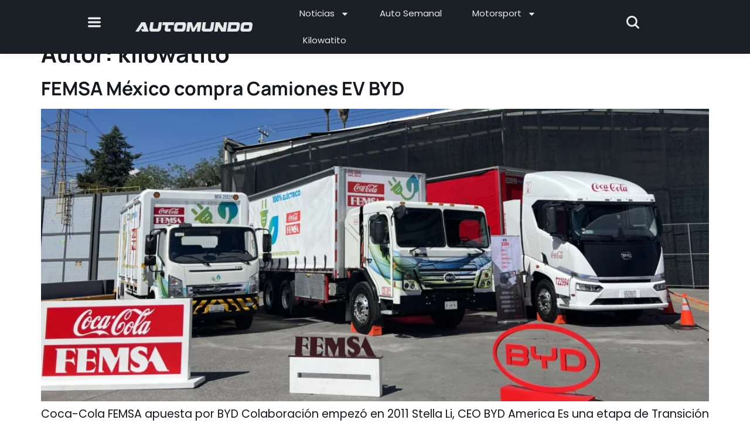

--- FILE ---
content_type: text/html; charset=utf-8
request_url: https://www.google.com/recaptcha/api2/aframe
body_size: 268
content:
<!DOCTYPE HTML><html><head><meta http-equiv="content-type" content="text/html; charset=UTF-8"></head><body><script nonce="VMf2jp6xjzYdqjcveplWKA">/** Anti-fraud and anti-abuse applications only. See google.com/recaptcha */ try{var clients={'sodar':'https://pagead2.googlesyndication.com/pagead/sodar?'};window.addEventListener("message",function(a){try{if(a.source===window.parent){var b=JSON.parse(a.data);var c=clients[b['id']];if(c){var d=document.createElement('img');d.src=c+b['params']+'&rc='+(localStorage.getItem("rc::a")?sessionStorage.getItem("rc::b"):"");window.document.body.appendChild(d);sessionStorage.setItem("rc::e",parseInt(sessionStorage.getItem("rc::e")||0)+1);localStorage.setItem("rc::h",'1768949267633');}}}catch(b){}});window.parent.postMessage("_grecaptcha_ready", "*");}catch(b){}</script></body></html>